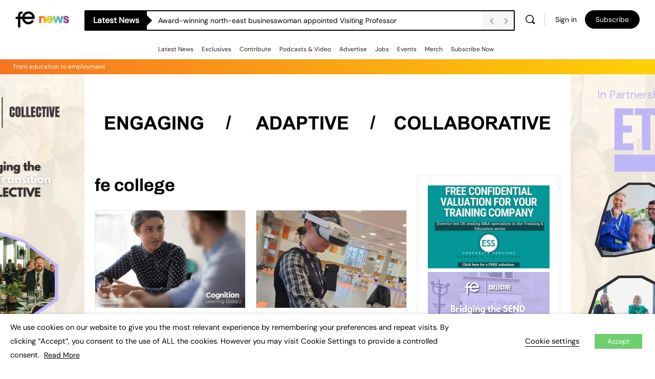

--- FILE ---
content_type: text/css
request_url: https://www.fenews.co.uk/wp-content/themes/buddyboss-theme/assets/css/memberpress.min.css
body_size: 4007
content:
.mp_wrapper.mp_login_form #mepr_loginform{width:100%}.mp_wrapper.mp_login_form #wp-submit{width:100%}.mp_wrapper.mp_login_form #wp-submit:hover{background:#007cff}.mp_wrapper.mp_login_form input[type=email],.mp_wrapper.mp_login_form input[type=number],.mp_wrapper.mp_login_form input[type=password],.mp_wrapper.mp_login_form input[type=tel],.mp_wrapper.mp_login_form input[type=text],.mp_wrapper.mp_login_form input[type=url]{position:relative;background-color:#fff;border:1px solid #e7e9ec;box-shadow:none;border-radius:3px;font-size:16px}.mp_wrapper.mp_login_form input[type=password],.mp_wrapper.mp_login_form input[type=text]{padding:0 5px 0 40px!important}.mp_wrapper.mp_login_form .mepr_password,.mp_wrapper.mp_login_form .mepr_username{position:relative;margin-bottom:18px}.mp_wrapper.mp_login_form .mepr_password:before,.mp_wrapper.mp_login_form .mepr_username:before{font-family:bb-icons;font-style:normal;font-weight:400;speak:none;display:inline-block;text-decoration:inherit;width:1em;margin-right:.2em;text-align:center;font-variant:normal;text-transform:none;line-height:1em;margin-left:.2em;position:absolute;top:12px;left:10px;z-index:9;color:#72777c}.mp_wrapper.mp_login_form .mepr_username .mp-form-label{display:none}.mp_wrapper.mp_login_form .mepr_username:before{content:'\ef52';font-family:bb-icons;font-size:16px}.mp_wrapper.mp_login_form .mepr_password .mp-form-label>label{display:none!important}.mp_wrapper.mp_login_form .mepr_password input[type=password],.mp_wrapper.mp_login_form .mepr_password input[type=text]{padding:0 35px 0 40px!important}.mp_wrapper.mp_login_form .mepr_password .button.mp-hide-pw{height:40px;padding:0 9px;box-shadow:none}.mp_wrapper.mp_login_form .mepr_password .button.mp-hide-pw .dashicons{font-size:16px}.mp_wrapper.mp_login_form .mepr_password .button.mp-hide-pw .dashicons:before{content:'\ee69';font-family:bb-icons;font-size:16px;color:#122b46;opacity:.5}.mp_wrapper.mp_login_form .mepr_password .button.mp-hide-pw .dashicons.dashicons-hidden:before{content:'\ee6a'}.mp_wrapper.mp_login_form .mepr_password:before{content:'\eebf';font-size:20px}.mp_wrapper.mp_login_form label{font-weight:400;font-size:14px;color:#122b46}.mp_wrapper.mp_login_form #rememberme{width:17px;height:17px;background:#fff}.mp_wrapper.mp_login_form .mepr-login-actions{font-size:14px;position:absolute;top:115px;right:20px}.mp_wrapper.mp_login_form .mp-spacer{line-height:10px}.mp_wrapper.mp_login_form .submit{margin-top:5px}.mp_wrapper .mepr_error{font-weight:400;font-size:14px;line-height:1.65;max-width:320px;margin:auto;background:var(--bb-danger-color)!important;color:#fff;border:none!important;border-radius:3px;padding:12px!important}.mp_wrapper ul{padding:0!important}.mp_wrapper input[type=email],.mp_wrapper input[type=number],.mp_wrapper input[type=password],.mp_wrapper input[type=tel],.mp_wrapper input[type=text],.mp_wrapper input[type=url]{position:relative;background-color:#fff;border:1px solid #e7e9ec;box-shadow:none;border-radius:3px;font-size:16px}.mp_wrapper label{font-size:14px;color:var(--bb-headings-color)}.mepr-login-page .entry-header,.mepr-thankyou-page .entry-header{margin:30px 0}.mepr-login-page .entry-title,.mepr-thankyou-page .entry-title{font-size:22px;text-align:center}.mepr-login-page .mp_wrapper,.mepr-thankyou-page .mp_wrapper{margin:auto;max-width:360px;padding:0 20px;position:relative}.mepr-account-page .mp_login_form{padding:0}.mepr-forgot-password-page .mp_wrapper{max-width:360px;margin:auto}.mp_wrapper .mp-form-row label{display:block!important;margin-bottom:10px}.mp-spacer{line-height:15px}.mepr-forgot-password-page .entry-header{display:none}.mepr-forgot-password-page .mp_wrapper{margin-top:30px}.mepr-login-page .mp_wrapper.mp_login_form{padding:0}.mepr-login-page .mepr-unauthorized-message{margin-top:30px;text-align:center}.mepr-login-page .entry-header{margin:30px auto;max-width:360px;padding:0 20px}.mepr-login-page .entry-title{line-height:1.3}.bb-mp-account-settings{display:-webkit-box;display:-ms-flexbox;display:flex;-ms-flex-flow:row wrap;flex-flow:row wrap;background:#fff;border:1px solid var(--bb-content-border-color);border-radius:4px;margin-bottom:30px}.bb-mp-account-settings .mp_wrapper.mp_wrapper_nav{-webkit-box-flex:0;-ms-flex:0 0 230px;flex:0 0 230px;background:var(--bb-content-alternate-background-color);border-right:1px solid var(--bb-content-border-color);min-height:60vh;border-radius:4px 0 0 4px;margin:0;padding:30px 0}.bb-mp-account-settings .mp-wrapper:not(.mp_wrapper_nav),.bb-mp-account-settings .mp_wrapper:not(.mp_wrapper_nav){-webkit-box-flex:1;-ms-flex:1;flex:1;min-width:0;padding:30px}#mepr-account-nav .mepr-nav-item{display:block;padding:0}#mepr-account-nav a{font-size:14px;color:#939597;letter-spacing:-.24px;display:-webkit-box;display:-ms-flexbox;display:flex;-webkit-box-align:center;-ms-flex-align:center;align-items:center;padding:16px 20px;line-height:1;margin-bottom:1px}#mepr-account-nav .mepr-active-nav-tab a,#mepr-account-nav a:hover{background:rgba(77,92,109,.1);color:var(--bb-headings-color);font-weight:400}.mp_wrapper table.mepr-account-table{background-color:#fff;border-radius:4px;overflow:hidden;box-shadow:0 0 0 1px #e7eaec}.mp_wrapper table.mepr-account-table th{text-transform:none;font-size:14px;padding:10px 20px;border-right:1px solid rgba(0,0,0,.05);white-space:nowrap}.mp_wrapper table.mepr-account-table td{padding:10px 20px;text-align:left;font-size:14px;line-height:1.3;white-space:nowrap}.mp_wrapper-table-wrapper{border:1px solid #e7eaec;border-radius:3px;overflow-x:auto}.mepr-subscription-row .mepr-account-subscr-id,.mepr-subscription-row .mepr-account-terms{color:#bbb;padding-top:5px}.mp-form-row.mepr_bold.mepr_price{background:#fff;border:1px solid var(--bb-content-border-color);border-radius:4px;display:-webkit-box;display:-ms-flexbox;display:flex;-webkit-box-align:center;-ms-flex-align:center;align-items:center;margin-bottom:20px;padding:15px 20px}.mp-form-row.mepr_bold.mepr_price label{margin:0 20px 0 0;-webkit-box-flex:1;-ms-flex:1;flex:1}.mp-form-row.mepr_bold.mepr_price .mepr_price_cell{font-weight:500}.bb-mp-checkout-details{background:#fff;border:1px solid var(--bb-content-border-color);border-radius:4px;padding:20px}.mepr-signup-form .mp-form-label{position:relative}.mepr-signup-form .mepr-coupon-loader{margin-bottom:20px;position:absolute;right:0;top:-10px}.mepr-signup-form .mepr-payment-method-label label{margin:0}.mepr-signup-form .mp_wrapper .mepr-payment-method{margin-bottom:0}.mepr-signup-form img.mepr-loading-gif{margin:0 10px 12px 12px}.mepr-signup-form .mp_wrapper .cc-error,.mepr-signup-form .mp_wrapper .mepr-form-has-errors{font-size:14px;padding-left:0}.mepr-signup-form label[for=mepr_agree_to_privacy_policy]>input[type=checkbox],.mepr-signup-form label[for=mepr_agree_to_tos]>input[type=checkbox]{display:inline-block;height:20px;width:20px;border-radius:3px;margin-right:5px}.registration.register .site{margin-left:0}.registration.register #primary .entry-header{margin-bottom:20px}.registration.register #primary h1.entry-title{font-size:28px;color:#122b46;letter-spacing:0;line-height:1.3}.registration.register .entry-content>p{font-size:15px;color:#939597;letter-spacing:-.24px;text-align:center;line-height:1.4;font-style:italic}.registration.register #secondary{display:none}.registration.register span.mepr-payment-method-label-text{padding-left:0!important}.registration.register .mp_wrapper .mp-form-row{margin-bottom:20px}.registration.register .mp_wrapper .mepr-payment-method{margin-bottom:0}.registration.register .mp_wrapper .have-coupon-link{margin-bottom:20px;display:block;font-size:15px}.registration.register input.mepr-submit{min-width:160px}.mepr-payment-method-desc-text p{margin:0;font-size:15px}.mp_wrapper.mp_invoice{background:#fff;margin-top:30px}.mp_wrapper.mp_invoice table.mp-table td,.mp_wrapper.mp_invoice table.mp-table th{padding:12px 20px}.single-memberpressproduct #primary h1.entry-title{margin:0 auto}@media (max-width:1100px){.has-sidebar .bb-mp-account-settings .mp_wrapper.mp_wrapper_nav{-webkit-box-flex:0;-ms-flex:0 0 100%;flex:0 0 100%;min-height:0;border-right:0;border-bottom:1px solid var(--bb-content-border-color);border-radius:4px 4px 0 0;margin:0;padding:0}.has-sidebar div#mepr-account-nav{margin-bottom:0}.has-sidebar #mepr-account-nav .mepr-nav-item{display:inline-block}}@media (max-width:800px){body:not(.has-sidebar) .bb-mp-account-settings .mp_wrapper.mp_wrapper_nav{-webkit-box-flex:0;-ms-flex:0 0 100%;flex:0 0 100%;min-height:0;border-right:0;border-bottom:1px solid var(--bb-content-border-color);border-radius:4px 4px 0 0;margin:0;padding:0}body:not(.has-sidebar) div#mepr-account-nav{margin-bottom:0}body:not(.has-sidebar) #mepr-account-nav .mepr-nav-item{display:inline-block}}@media (max-width:600px){.mp_wrapper table.mepr-account-table td{text-align:right}.mp_wrapper-table-wrapper{border:0;border-radius:0}}#content .mepr-price-menu{margin-bottom:40px}#content .mepr-price-menu.fixed{position:static}#content .mepr-price-menu .mepr-price-boxes{display:-webkit-box;display:-ms-flexbox;display:flex;-ms-flex-flow:row wrap;flex-flow:row wrap;margin:0 -10px!important}#content .mepr-price-menu .mepr-price-box{display:-webkit-box;display:-ms-flexbox;display:flex;-ms-flex-flow:column;flex-flow:column;-webkit-box-flex:1;-ms-flex:1;flex:1;margin:0 10px 30px;padding:40px 30px;width:auto;-webkit-transition:all linear .2s;transition:all linear .2s}#content .mepr-price-menu .mepr-price-box:hover{box-shadow:0 6px 24px 0 rgba(18,43,70,.12)}@media (max-width:640px){#content .mepr-price-menu .mepr-price-box{-webkit-box-flex:0;-ms-flex:0 0 100%;flex:0 0 100%}}#content .mepr-price-menu .mepr-most-popular{display:none}#content .mepr-price-menu .mepr-price-box-title{font-size:22px;font-weight:400;color:var(--bb-headings-color);line-height:1;margin-bottom:30px;text-align:center}#content .mepr-price-menu .mepr-price-box-heading{font-size:15px;line-height:1;font-weight:500;color:#122b46;letter-spacing:-.22px;margin-bottom:16px;font-family:inherit!important}#content .mepr-price-menu .mepr-price-box-price{margin-bottom:25px;text-align:center;font-size:14px;font-weight:400;color:#939597;letter-spacing:-.24px;line-height:1.428}#content .mepr-price-menu .mepr-price-box-price span{font-size:38px;color:var(--bb-headings-color);display:block;line-height:1;margin-bottom:5px}#content .mepr-price-menu .mepr-price-box-benefits-item{font-size:14px;letter-spacing:-.24px;line-height:2.142;border-bottom:none;display:-webkit-box;display:-ms-flexbox;display:flex}#content .mepr-price-menu .mepr-price-box-benefits-item:before{content:'\E876';color:var(--bb-primary-color);font:normal normal normal 15px/1 bb-icons;speak:none;display:inline-block;text-decoration:inherit;text-transform:none;-webkit-font-smoothing:antialiased;-moz-osx-font-smoothing:grayscale;margin-right:12px;margin-top:8px}#content .mepr-price-menu .mepr-price-box-footer:empty{display:none}#content .mepr-price-menu .mepr-price-box-foot{margin-top:auto!important}#content .mepr-price-menu .mepr-price-box-footer{font-size:14px;color:#939597;letter-spacing:-.24px;text-align:center;line-height:1.428;margin-bottom:20px}.mepr-price-menu.custom .mepr-price-box-benefits-item:before{color:var(--bb-primary-color)}.mepr-price-menu.custom .mepr-price-box-button a{background-color:var(--bb-primary-color)}#content .mepr-price-menu.custom{margin-top:45px}#content .mepr-price-menu.custom .mepr-price-box{background:#fff;border:1px solid var(--bb-content-border-color);border-radius:4px}#content .mepr-price-menu.custom .mepr-price-box.highlighted{border:1px solid rgba(11,11,12,.16);box-shadow:0 4px 25px 0 rgba(0,0,0,.15);border-radius:4.36px;-webkit-transform:scale(1.08);-ms-transform:scale(1.08);transform:scale(1.08)}#content .mepr-price-menu.custom .mepr-price-box.highlighted:hover{box-shadow:0 4px 35px 0 rgba(0,0,0,.22)}@media (max-width:640px){#content .mepr-price-menu.custom .mepr-price-box.highlighted{-webkit-transform:scale(1);-ms-transform:scale(1);transform:scale(1)}}#content .mepr-price-menu.custom .mepr-price-box-button a{background:#007cff;border-radius:100px;color:#fff;display:block;font-size:14px;font-weight:500;letter-spacing:-.24px;line-height:1;padding:14px 20px;text-align:center}#content .mepr-price-menu.custom .mepr-price-box-button a:focus,#content .mepr-price-menu.custom .mepr-price-box-button a:hover{outline:0;text-decoration:none;color:#fff;box-shadow:inset 0 0 0 99999px rgba(0,0,0,.1)}#content .mepr-price-menu.custom .mepr-price-box-head{display:-webkit-box;display:-ms-flexbox;display:flex;-ms-flex-flow:column;flex-flow:column}#content .mepr-price-menu.custom .mepr-price-box-head .mepr-price-box-button{-webkit-box-ordinal-group:2;-ms-flex-order:1;order:1;margin-bottom:30px;margin-top:10px}#content .mepr-price-menu.custom .mepr-price-box-head .mepr-price-box-heading{-webkit-box-ordinal-group:3;-ms-flex-order:2;order:2}#content .mepr-price-menu.custom .mepr-price-box-benefits{margin-bottom:35px}#content .mepr-price-menu.classic .mepr-price-box{background:#fff;border:1px solid var(--bb-content-border-color);border-radius:4px}#content .mepr-price-menu.classic .mepr-price-box.highlighted{box-shadow:0 4px 35px 0 rgba(0,0,0,.22)}#content .mepr-price-menu.classic.classic_light{color:inherit!important}#content .mepr-price-menu.classic.classic_light .mepr-price-box{border:1px solid var(--bb-content-border-color);border-radius:4px}#content .mepr-price-menu.classic.classic_light .mepr-price-box-head{padding:0}#content .mepr-price-menu.classic.classic_light .mepr-price-box.highlighted{border:1px solid rgba(11,11,12,.16)}#content .mepr-price-menu.classic.classic_light .mepr-price-box-benefits{border-top:2px solid #ddd}#content .mepr-price-menu.classic.classic_light .mepr-price-box-benefits-item{border-bottom:1px solid #ddd}#content .mepr-price-menu.classic .mepr-price-box-title{font-size:20px;font-weight:400;margin-bottom:10px}#content .mepr-price-menu.classic .mepr-price-box-benefits-list{margin:0}#content .mepr-price-menu.classic .mepr-price-box{text-align:left}#content .mepr-price-menu.classic .mepr-price-box-foot{margin-top:auto;text-align:center}#content .mepr-price-menu.clean .mepr-price-boxes{margin:0!important}#content .mepr-price-menu.clean .mepr-price-box{background:#fff;border:1px solid var(--bb-content-border-color);margin:0;padding-bottom:30px}#content .mepr-price-menu.clean .mepr-price-box.highlighted{background-color:#efefef}#content .mepr-price-menu.clean .mepr-price-box-title{margin-top:0;padding-bottom:0;font-size:18px;margin-bottom:20px}#content .mepr-price-menu.clean .mepr-price-box-head{padding-top:0;padding-bottom:0}#content .mepr-price-menu.clean .mepr-price-box-heading{line-height:1;padding-bottom:5px;padding-top:20px}#content .mepr-price-menu.clean .mepr-price-box-price{padding-bottom:0}#content .mepr-price-menu.clean .mepr-price-box-benefits{padding:20px 0}#content .mepr-price-menu.clean .mepr-price-box-button a{font-size:16px;border-radius:100px;padding:7px 20px;text-transform:none;width:100%}#content .mepr-price-menu.clean .mepr-price-box-benefits,#content .mepr-price-menu.clean .mepr-price-box-benefits-list,#content .mepr-price-menu.clean .mepr-price-box-foot,#content .mepr-price-menu.clean .mepr-price-box-head{margin:0}#content .mepr-price-menu.minimal_horizontal .mepr-price-box,#content .mepr-price-menu.minimal_vertical .mepr-price-box{padding:30px 20px;border-radius:4px}#content .mepr-price-menu.minimal_horizontal .mepr-price-box-benefits,#content .mepr-price-menu.minimal_horizontal .mepr-price-box-benefits-item:before,#content .mepr-price-menu.minimal_horizontal .mepr-price-box-heading,#content .mepr-price-menu.minimal_horizontal .mepr-price-box-price,#content .mepr-price-menu.minimal_horizontal .mepr-price-box-price span,#content .mepr-price-menu.minimal_horizontal .mepr-price-box-title,#content .mepr-price-menu.minimal_vertical .mepr-price-box-benefits,#content .mepr-price-menu.minimal_vertical .mepr-price-box-benefits-item:before,#content .mepr-price-menu.minimal_vertical .mepr-price-box-heading,#content .mepr-price-menu.minimal_vertical .mepr-price-box-price,#content .mepr-price-menu.minimal_vertical .mepr-price-box-price span,#content .mepr-price-menu.minimal_vertical .mepr-price-box-title{color:#fff}#content .mepr-price-menu.minimal_horizontal .mepr-price-box-benefits-item,#content .mepr-price-menu.minimal_vertical .mepr-price-box-benefits-item{border-color:#fff}#content .mepr-price-menu.minimal_horizontal .mepr-price-box-price span,#content .mepr-price-menu.minimal_vertical .mepr-price-box-price span{margin-bottom:8px}#content .mepr-price-menu.minimal_horizontal .mepr-price-box-benefits-list,#content .mepr-price-menu.minimal_vertical .mepr-price-box-benefits-list{margin-bottom:20px;text-align:left}#content .mepr-price-menu.minimal_horizontal .mepr-price-box-title,#content .mepr-price-menu.minimal_vertical .mepr-price-box-title{font-size:20px;margin-bottom:20px}#content .mepr-price-menu.minimal_horizontal .mepr-price-box-button a,#content .mepr-price-menu.minimal_vertical .mepr-price-box-button a{display:block;font-size:14px;background:#fff;border-radius:100px;padding:7px 10px}#content .mepr-price-menu.minimal_horizontal .mepr-price-box-heading,#content .mepr-price-menu.minimal_vertical .mepr-price-box-heading{margin-bottom:0;text-align:left}#content .mepr-price-menu.minimal_horizontal.minimal_sandstone_horizontal .mepr-price-box.highlighted,#content .mepr-price-menu.minimal_horizontal.minimal_sandstone_vertical .mepr-price-box.highlighted,#content .mepr-price-menu.minimal_vertical.minimal_sandstone_horizontal .mepr-price-box.highlighted,#content .mepr-price-menu.minimal_vertical.minimal_sandstone_vertical .mepr-price-box.highlighted{background-color:#bbb456}#content .mepr-price-menu.minimal_horizontal.minimal_clay_horizontal .mepr-price-box.highlighted,#content .mepr-price-menu.minimal_horizontal.minimal_clay_vertical .mepr-price-box.highlighted,#content .mepr-price-menu.minimal_vertical.minimal_clay_horizontal .mepr-price-box.highlighted,#content .mepr-price-menu.minimal_vertical.minimal_clay_vertical .mepr-price-box.highlighted{background-color:#864a27}#content .mepr-price-menu.minimal_horizontal.minimal_dawn_horizontal .mepr-price-box.highlighted,#content .mepr-price-menu.minimal_horizontal.minimal_dawn_vertical .mepr-price-box.highlighted,#content .mepr-price-menu.minimal_vertical.minimal_dawn_horizontal .mepr-price-box.highlighted,#content .mepr-price-menu.minimal_vertical.minimal_dawn_vertical .mepr-price-box.highlighted{background-color:#c3b608}#content .mepr-price-menu.minimal_horizontal.minimal_mercury_horizontal .mepr-price-box.highlighted,#content .mepr-price-menu.minimal_horizontal.minimal_mercury_vertical .mepr-price-box.highlighted,#content .mepr-price-menu.minimal_vertical.minimal_mercury_horizontal .mepr-price-box.highlighted,#content .mepr-price-menu.minimal_vertical.minimal_mercury_vertical .mepr-price-box.highlighted{background-color:#8daf75}#content .mepr-price-menu.minimal_horizontal.minimal_gray_horizontal .mepr-price-box-heading,#content .mepr-price-menu.minimal_horizontal.minimal_gray_horizontal .mepr-price-box-price span,#content .mepr-price-menu.minimal_horizontal.minimal_gray_horizontal .mepr-price-box-title,#content .mepr-price-menu.minimal_horizontal.minimal_gray_vertical .mepr-price-box-heading,#content .mepr-price-menu.minimal_horizontal.minimal_gray_vertical .mepr-price-box-price span,#content .mepr-price-menu.minimal_horizontal.minimal_gray_vertical .mepr-price-box-title,#content .mepr-price-menu.minimal_vertical.minimal_gray_horizontal .mepr-price-box-heading,#content .mepr-price-menu.minimal_vertical.minimal_gray_horizontal .mepr-price-box-price span,#content .mepr-price-menu.minimal_vertical.minimal_gray_horizontal .mepr-price-box-title,#content .mepr-price-menu.minimal_vertical.minimal_gray_vertical .mepr-price-box-heading,#content .mepr-price-menu.minimal_vertical.minimal_gray_vertical .mepr-price-box-price span,#content .mepr-price-menu.minimal_vertical.minimal_gray_vertical .mepr-price-box-title{color:var(--bb-headings-color)}#content .mepr-price-menu.minimal_horizontal.minimal_gray_horizontal .mepr-price-box-benefits,#content .mepr-price-menu.minimal_horizontal.minimal_gray_horizontal .mepr-price-box-benefits-item:before,#content .mepr-price-menu.minimal_horizontal.minimal_gray_horizontal .mepr-price-box-price,#content .mepr-price-menu.minimal_horizontal.minimal_gray_vertical .mepr-price-box-benefits,#content .mepr-price-menu.minimal_horizontal.minimal_gray_vertical .mepr-price-box-benefits-item:before,#content .mepr-price-menu.minimal_horizontal.minimal_gray_vertical .mepr-price-box-price,#content .mepr-price-menu.minimal_vertical.minimal_gray_horizontal .mepr-price-box-benefits,#content .mepr-price-menu.minimal_vertical.minimal_gray_horizontal .mepr-price-box-benefits-item:before,#content .mepr-price-menu.minimal_vertical.minimal_gray_horizontal .mepr-price-box-price,#content .mepr-price-menu.minimal_vertical.minimal_gray_vertical .mepr-price-box-benefits,#content .mepr-price-menu.minimal_vertical.minimal_gray_vertical .mepr-price-box-benefits-item:before,#content .mepr-price-menu.minimal_vertical.minimal_gray_vertical .mepr-price-box-price{color:inherit}#content .mepr-price-menu.minimal_horizontal.minimal_gray_horizontal .mepr-price-box-benefits-item,#content .mepr-price-menu.minimal_horizontal.minimal_gray_vertical .mepr-price-box-benefits-item,#content .mepr-price-menu.minimal_vertical.minimal_gray_horizontal .mepr-price-box-benefits-item,#content .mepr-price-menu.minimal_vertical.minimal_gray_vertical .mepr-price-box-benefits-item{border-color:inherit}#content .mepr-price-menu.minimal_vertical .mepr-price-boxes{-ms-flex-flow:column;flex-flow:column;border-radius:4px}#content .mepr-price-menu.minimal_vertical .mepr-4-col .mepr-price-box{-webkit-box-flex:1;-ms-flex:1;flex:1}#content .mepr-price-menu.minimal_vertical .mepr-price-box-benefits,#content .mepr-price-menu.minimal_vertical .mepr-price-box-foot,#content .mepr-price-menu.minimal_vertical .mepr-price-box-heading{max-width:380px;margin:auto;width:100%}.bs-styled-checkbox+.mepr-checkbox{position:relative}.bs-styled-checkbox+.mepr-checkbox:before{content:'';margin-right:10px;display:inline-block;vertical-align:text-top;width:20px;height:20px;background:#fff;border-radius:3px;border:1px solid #c9cbca}.bs-styled-checkbox:checked+.mepr-checkbox:before{background:#007cff;border-color:#007cff}.bs-styled-checkbox:checked+.mepr-checkbox:after{content:'\E876';position:absolute;left:3px;top:3px;font-family:bb-icons;color:#fff;font-size:14px;line-height:1;display:block}@media (min-width:641px){#content .mepr-price-boxes.mepr-4-col .mepr-price-box{-webkit-box-flex:0;-ms-flex:0 0 calc(50% - 20px);flex:0 0 -webkit-calc(50% - 20px);flex:0 0 calc(50% - 20px)}#content .clean .mepr-price-boxes.mepr-4-col .mepr-price-box{-webkit-box-flex:0;-ms-flex:0 0 50%;flex:0 0 50%}}@media (min-width:1021px){#content .mepr-price-boxes.mepr-4-col .mepr-price-box{-webkit-box-flex:0;-ms-flex:0 0 calc(25% - 20px);flex:0 0 -webkit-calc(25% - 20px);flex:0 0 calc(25% - 20px)}#content .clean .mepr-price-boxes.mepr-4-col .mepr-price-box{-webkit-box-flex:0;-ms-flex:0 0 25%;flex:0 0 25%}}